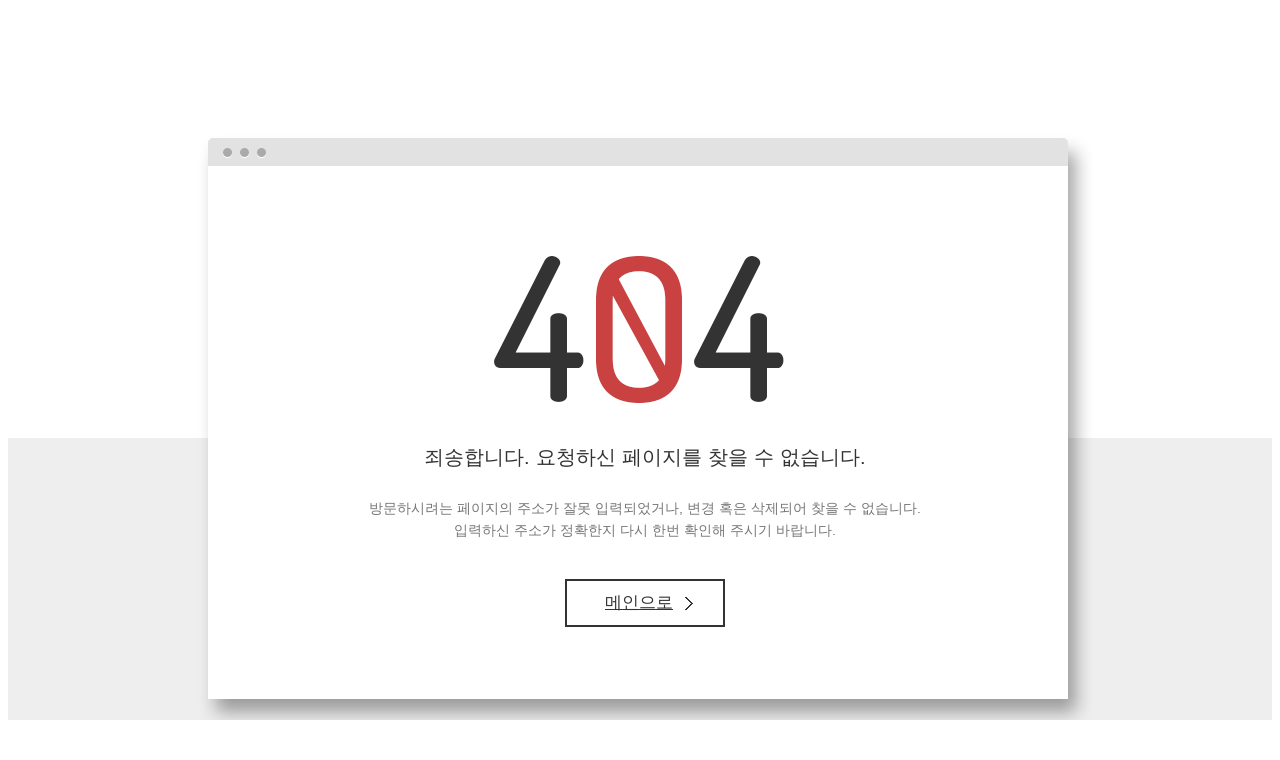

--- FILE ---
content_type: text/html; charset=UTF-8
request_url: http://ezentextbook.co.kr/app/class-eval/high-en/qa/?uid=364&mod=document
body_size: 523
content:
<!DOCTYPE html>
<!DOCTYPE html>
<html lang="ko">
<head>
<meta charset="utf-8" />
<title>페이지 오류안내</title>
<link rel="stylesheet" type="text/css" href="/lib/css/common.css" />
</head>
<body>
<div id="wrap">
	<div id="content" style="margin:0;">
		<div class="error_cont">
			<div class="error_form">
				<h2>죄송합니다. 요청하신 페이지를 찾을 수 없습니다.</h2>
				<p>방문하시려는 페이지의 주소가 잘못 입력되었거나, 변경 혹은 삭제되어 찾을 수 없습니다.<br/>입력하신 주소가 정확한지 다시 한번 확인해 주시기 바랍니다.</p>
				<h5><a href="http://ezentextbook.co.kr/">메인으로</a></h5>
			</div><!-- .error_form -->
		</div><!-- .error_cont -->
	</div>
</div><!--wrap-->
</body>
</html>

--- FILE ---
content_type: text/css
request_url: http://ezentextbook.co.kr/lib/css/common.css
body_size: 552
content:
/* 인베트 css */
.hide {display:none !important;}


.editor-box{position:relative}
.editor-box .editor{display:block !important; visibility: hidden; position:absolute}

/**********에러페이지***********/
.error_cont {position:relative; min-height:900px; background:url("/lib/images/error_bg.gif") repeat-x left top;}
.error_cont .error_form {position:absolute; left:50%; top:123px; margin-left:-450px; width:910px; height:610px; background:url("/lib/images/error_form_bg.png") no-repeat left top; text-align:center;}
.error_cont .error_form h2 {color:#333; font-size:20px; font-weight:500; font-family: "Noto Sans KR", 'Nanum Gothic', sans-serif !important; padding:296px 0 10px;}
.error_cont .error_form p {color:#777; font-size:14px; font-weight:400; line-height:22px; font-family: "Noto Sans KR", 'Nanum Gothic', sans-serif !important;}
.error_cont .error_form h5 {width:156px; height:44px; border:2px solid #333; background:url("/lib/images/error_icon_arrow.png") no-repeat 118px center; margin:38px auto 0;}
.error_cont .error_form h5 a {display:block; width:100%; height:44px; line-height:44px; color:#333; font-size:17px; font-weight:500; font-family: "Noto Sans KR", 'Nanum Gothic', sans-serif !important; text-align:left; text-indent:38px;}